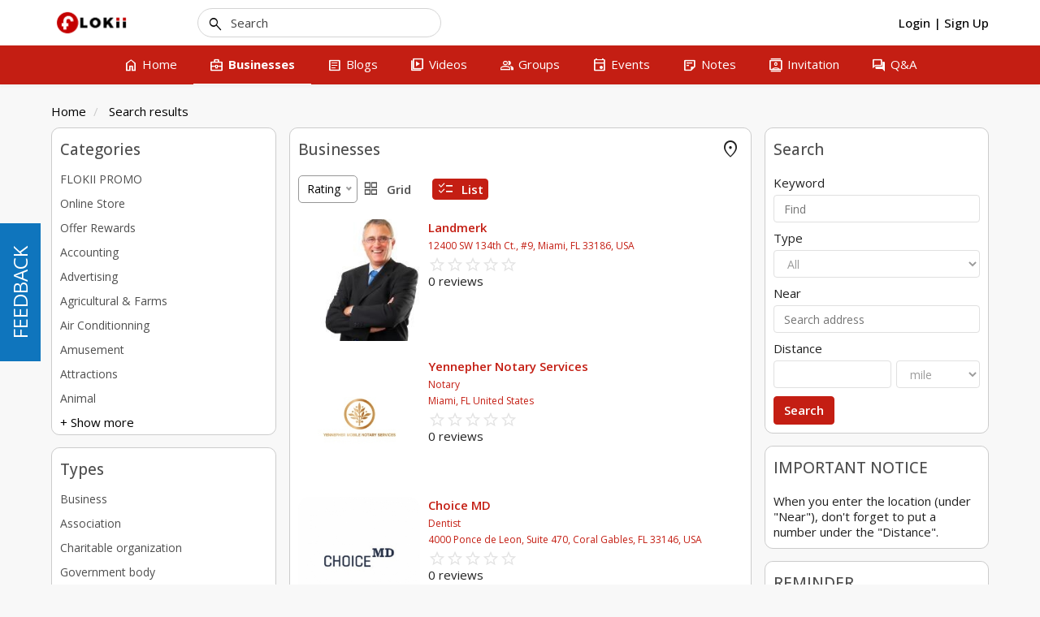

--- FILE ---
content_type: text/html; charset=UTF-8
request_url: http://www.flokii.com/cron/task/run?key=3FSE@
body_size: 50
content:
Cron successfull on :0.0014898777008057

--- FILE ---
content_type: text/javascript
request_url: http://www.flokii.com/js/cropper.min.js?v=1079
body_size: 36943
content:
/*
Cropper.js v1.5.6
https://fengyuanchen.github.io/cropperjs

Copyright 2015-present Chen Fengyuan
Released under the MIT license

Date: 2019-10-04T04:33:48.372Z
*/
(function(I,K){"object"===typeof exports&&"undefined"!==typeof module?module.exports=K():"function"===typeof define&&define.amd?define(K):(I=I||self,I.Cropper=K())})(this,function(){function I(a){I="function"===typeof Symbol&&"symbol"===typeof Symbol.iterator?function(a){return typeof a}:function(a){return a&&"function"===typeof Symbol&&a.constructor===Symbol&&a!==Symbol.prototype?"symbol":typeof a};return I(a)}function K(a,c){for(var b=0;b<c.length;b++){var d=c[b];d.enumerable=d.enumerable||!1;d.configurable=
!0;"value"in d&&(d.writable=!0);Object.defineProperty(a,d.key,d)}}function va(a,c,b){c&&K(a.prototype,c);b&&K(a,b);return a}function ea(a,c){var b=Object.keys(a);if(Object.getOwnPropertySymbols){var d=Object.getOwnPropertySymbols(a);c&&(d=d.filter(function(b){return Object.getOwnPropertyDescriptor(a,b).enumerable}));b.push.apply(b,d)}return b}function fa(a){for(var c=1;c<arguments.length;c++){var b=null!=arguments[c]?arguments[c]:{};c%2?ea(b,!0).forEach(function(c){var d=b[c];c in a?Object.defineProperty(a,
c,{value:d,enumerable:!0,configurable:!0,writable:!0}):a[c]=d}):Object.getOwnPropertyDescriptors?Object.defineProperties(a,Object.getOwnPropertyDescriptors(b)):ea(b).forEach(function(c){Object.defineProperty(a,c,Object.getOwnPropertyDescriptor(b,c))})}return a}function ha(a){if(Array.isArray(a)){var c=0;for(var b=Array(a.length);c<a.length;c++)b[c]=a[c];c=b}else c=void 0;c||(c=Symbol.iterator in Object(a)||"[object Arguments]"===Object.prototype.toString.call(a)?Array.from(a):void 0);if(!(a=c))throw new TypeError("Invalid attempt to spread non-iterable instance");
return a}function n(a){return"number"===typeof a&&!wa(a)}function X(a){return"undefined"===typeof a}function J(a){return"object"===I(a)&&null!==a}function L(a){if(!J(a))return!1;try{var c=a.constructor,b=c.prototype;return c&&b&&xa.call(b,"isPrototypeOf")}catch(d){return!1}}function z(a){return"function"===typeof a}function ia(a){return Array.from?Array.from(a):ya.call(a)}function t(a,c){a&&z(c)&&(Array.isArray(a)||n(a.length)?ia(a).forEach(function(b,d){c.call(a,b,d,a)}):J(a)&&Object.keys(a).forEach(function(b){c.call(a,
a[b],b,a)}));return a}function M(a){var c=1<arguments.length&&void 0!==arguments[1]?arguments[1]:1E11;return za.test(a)?Math.round(a*c)/c:a}function G(a,c){var b=a.style;t(c,function(a,c){Aa.test(c)&&n(a)&&(a="".concat(a,"px"));b[c]=a})}function Ba(a,c){return a.classList?a.classList.contains(c):-1<a.className.indexOf(c)}function v(a,c){if(c)if(n(a.length))t(a,function(a){v(a,c)});else if(a.classList)a.classList.add(c);else{var b=a.className.trim();b?0>b.indexOf(c)&&(a.className="".concat(b," ").concat(c)):
a.className=c}}function D(a,c){c&&(n(a.length)?t(a,function(a){D(a,c)}):a.classList?a.classList.remove(c):0<=a.className.indexOf(c)&&(a.className=a.className.replace(c,"")))}function N(a,c,b){c&&(n(a.length)?t(a,function(a){N(a,c,b)}):b?v(a,c):D(a,c))}function Y(a){return a.replace(Ca,"$1-$2").toLowerCase()}function Z(a,c){return J(a[c])?a[c]:a.dataset?a.dataset[c]:a.getAttribute("data-".concat(Y(c)))}function Q(a,c,b){J(b)?a[c]=b:a.dataset?a.dataset[c]=b:a.setAttribute("data-".concat(Y(c)),b)}function C(a,
c,b){var d=3<arguments.length&&void 0!==arguments[3]?arguments[3]:{},f=b;c.trim().split(ja).forEach(function(c){if(!ka){var e=a.listeners;e&&e[c]&&e[c][b]&&(f=e[c][b],delete e[c][b],0===Object.keys(e[c]).length&&delete e[c],0===Object.keys(e).length&&delete a.listeners)}a.removeEventListener(c,f,d)})}function B(a,c,b){var d=3<arguments.length&&void 0!==arguments[3]?arguments[3]:{},f=b;c.trim().split(ja).forEach(function(c){if(d.once&&!ka){var e=a.listeners,h=void 0===e?{}:e;f=function(){delete h[c][b];
a.removeEventListener(c,f,d);for(var e=arguments.length,g=Array(e),k=0;k<e;k++)g[k]=arguments[k];b.apply(a,g)};h[c]||(h[c]={});h[c][b]&&a.removeEventListener(c,h[c][b],d);h[c][b]=f;a.listeners=h}a.addEventListener(c,f,d)})}function O(a,c,b){if(z(Event)&&z(CustomEvent))var d=new CustomEvent(c,{detail:b,bubbles:!0,cancelable:!0});else d=document.createEvent("CustomEvent"),d.initCustomEvent(c,!0,!0,b);return a.dispatchEvent(d)}function la(a){a=a.getBoundingClientRect();return{left:a.left+(window.pageXOffset-
document.documentElement.clientLeft),top:a.top+(window.pageYOffset-document.documentElement.clientTop)}}function ma(a){a=a.match(Da);return null!==a&&(a[1]!==aa.protocol||a[2]!==aa.hostname||a[3]!==aa.port)}function na(a){var c="timestamp=".concat((new Date).getTime());return a+(-1===a.indexOf("?")?"?":"&")+c}function R(a){var c=a.rotate,b=a.scaleX,d=a.scaleY,f=a.translateX;a=a.translateY;var e=[];n(f)&&0!==f&&e.push("translateX(".concat(f,"px)"));n(a)&&0!==a&&e.push("translateY(".concat(a,"px)"));
n(c)&&0!==c&&e.push("rotate(".concat(c,"deg)"));n(b)&&1!==b&&e.push("scaleX(".concat(b,")"));n(d)&&1!==d&&e.push("scaleY(".concat(d,")"));c=e.length?e.join(" "):"none";return{WebkitTransform:c,msTransform:c,transform:c}}function Ea(a){var c=fa({},a),b=[];t(a,function(a,f){delete c[f];t(c,function(c){var d=Math.abs(a.startX-c.startX),e=Math.abs(a.startY-c.startY),f=Math.abs(a.endX-c.endX);c=Math.abs(a.endY-c.endY);d=Math.sqrt(d*d+e*e);b.push((Math.sqrt(f*f+c*c)-d)/d)})});b.sort(function(a,c){return Math.abs(a)<
Math.abs(c)});return b[0]}function T(a,c){var b=a.pageX,d=a.pageY,f={endX:b,endY:d};return c?f:fa({startX:b,startY:d},f)}function Fa(a){var c=0,b=0,d=0;t(a,function(a){var e=a.startY;c+=a.startX;b+=e;d+=1});c/=d;b/=d;return{pageX:c,pageY:b}}function H(a){var c=a.aspectRatio,b=a.height,d=a.width,f=1<arguments.length&&void 0!==arguments[1]?arguments[1]:"contain",e=0<d&&Infinity>d,k=0<b&&Infinity>b;e&&k?(e=b*c,"contain"===f&&e>d||"cover"===f&&e<d?b=d/c:d=b*c):e?b=d/c:k&&(d=b*c);return{width:d,height:b}}
function Ga(a,c,b,d){var f=c.aspectRatio,e=c.naturalWidth,k=c.naturalHeight,h=c.rotate;h=void 0===h?0:h;var l=c.scaleX;l=void 0===l?1:l;c=c.scaleY;c=void 0===c?1:c;var g=b.aspectRatio,m=b.naturalWidth,n=b.naturalHeight;b=d.fillColor;b=void 0===b?"transparent":b;var U=d.imageSmoothingEnabled;U=void 0===U?!0:U;var x=d.imageSmoothingQuality;x=void 0===x?"low":x;var p=d.maxWidth,q=void 0===p?Infinity:p;p=d.maxHeight;var w=void 0===p?Infinity:p;p=d.minWidth;var t=void 0===p?0:p;d=d.minHeight;var u=void 0===
d?0:d;d=document.createElement("canvas");p=d.getContext("2d");var r=H({aspectRatio:g,width:q,height:w});g=H({aspectRatio:g,width:t,height:u},"cover");m=Math.min(r.width,Math.max(g.width,m));n=Math.min(r.height,Math.max(g.height,n));g=H({aspectRatio:f,width:q,height:w});f=H({aspectRatio:f,width:t,height:u},"cover");e=Math.min(g.width,Math.max(f.width,e));k=Math.min(g.height,Math.max(f.height,k));k=[-e/2,-k/2,e,k];d.width=M(m);d.height=M(n);p.fillStyle=b;p.fillRect(0,0,m,n);p.save();p.translate(m/2,
n/2);p.rotate(h*Math.PI/180);p.scale(l,c);p.imageSmoothingEnabled=U;p.imageSmoothingQuality=x;p.drawImage.apply(p,[a].concat(ha(k.map(function(a){return Math.floor(M(a))}))));p.restore();return d}function Ha(a){a=a.replace(Ia,"");var c=atob(a);a=new ArrayBuffer(c.length);var b=new Uint8Array(a);t(b,function(a,f){b[f]=c.charCodeAt(f)});return a}var V="undefined"!==typeof window&&"undefined"!==typeof window.document,E=V?window:{},P=V?"ontouchstart"in E.document.documentElement:!1,ba=V?"PointerEvent"in
E:!1,ca="".concat("cropper","-crop"),oa="".concat("cropper","-disabled"),A="".concat("cropper","-hidden"),pa="".concat("cropper","-hide"),Ja="".concat("cropper","-invisible"),W="".concat("cropper","-modal"),da="".concat("cropper","-move"),S="".concat("cropper","Action"),F="".concat("cropper","Preview"),qa=ba?"pointerdown":P?"touchstart":"mousedown",ra=ba?"pointermove":P?"touchmove":"mousemove",sa=ba?"pointerup pointercancel":P?"touchend touchcancel":"mouseup",Ka=/^e|w|s|n|se|sw|ne|nw|all|crop|move|zoom$/,
La=/^data:/,Ma=/^data:image\/jpeg;base64,/,Na=/^img|canvas$/i,ta={viewMode:0,dragMode:"crop",initialAspectRatio:NaN,aspectRatio:NaN,data:null,preview:"",responsive:!0,restore:!0,checkCrossOrigin:!0,checkOrientation:!0,modal:!0,guides:!0,center:!0,highlight:!0,background:!0,autoCrop:!0,autoCropArea:.8,movable:!0,rotatable:!0,scalable:!0,zoomable:!0,zoomOnTouch:!0,zoomOnWheel:!0,wheelZoomRatio:.1,cropBoxMovable:!0,cropBoxResizable:!0,toggleDragModeOnDblclick:!0,minCanvasWidth:0,minCanvasHeight:0,minCropBoxWidth:0,
minCropBoxHeight:0,minContainerWidth:200,minContainerHeight:100,ready:null,cropstart:null,cropmove:null,cropend:null,crop:null,zoom:null},wa=Number.isNaN||E.isNaN,xa=Object.prototype.hasOwnProperty,ya=Array.prototype.slice,q=Object.assign||function(a){for(var c=arguments.length,b=Array(1<c?c-1:0),d=1;d<c;d++)b[d-1]=arguments[d];J(a)&&0<b.length&&b.forEach(function(c){J(c)&&Object.keys(c).forEach(function(b){a[b]=c[b]})});return a},za=/\.\d*(?:0|9){12}\d*$/,Aa=/^width|height|left|top|marginLeft|marginTop$/,
Ca=/([a-z\d])([A-Z])/g,ja=/\s\s*/,ka=function(){var a=!1;if(V){var c=!1,b=function(){},d=Object.defineProperty({},"once",{get:function(){a=!0;return c},set:function(a){c=a}});E.addEventListener("test",b,d);E.removeEventListener("test",b,d)}return a}(),aa=E.location,Da=/^(\w+:)\/\/([^:/?#]*):?(\d*)/i,ua=String.fromCharCode,Ia=/^data:.*,/,Oa=E.Cropper;P=function(){function a(c){var b=1<arguments.length&&void 0!==arguments[1]?arguments[1]:{};if(!(this instanceof a))throw new TypeError("Cannot call a class as a function");
if(!c||!Na.test(c.tagName))throw Error("The first argument is required and must be an <img> or <canvas> element.");this.element=c;this.options=q({},ta,L(b)&&b);this.disabled=this.cropped=!1;this.pointers={};this.sizing=this.sized=this.replaced=this.reloading=this.ready=!1;this.init()}va(a,[{key:"init",value:function(){var a=this.element,b=a.tagName.toLowerCase(),d;if(!a.cropper){a.cropper=this;if("img"===b){this.isImg=!0;this.originalUrl=d=a.getAttribute("src")||"";if(!d)return;d=a.src}else"canvas"===
b&&window.HTMLCanvasElement&&(d=a.toDataURL());this.load(d)}}},{key:"load",value:function(a){var b=this;if(a){this.url=a;this.imageData={};var c=this.element,f=this.options;f.rotatable||f.scalable||(f.checkOrientation=!1);if(f.checkOrientation&&window.ArrayBuffer)if(La.test(a))Ma.test(a)?this.read(Ha(a)):this.clone();else{var e=new XMLHttpRequest,k=this.clone.bind(this);this.reloading=!0;this.xhr=e;e.onabort=k;e.onerror=k;e.ontimeout=k;e.onprogress=function(){"image/jpeg"!==e.getResponseHeader("content-type")&&
e.abort()};e.onload=function(){b.read(e.response)};e.onloadend=function(){b.reloading=!1;b.xhr=null};f.checkCrossOrigin&&ma(a)&&c.crossOrigin&&(a=na(a));e.open("GET",a);e.responseType="arraybuffer";e.withCredentials="use-credentials"===c.crossOrigin;e.send()}else this.clone()}}},{key:"read",value:function(a){var b=this.options,c=this.imageData;var f=new DataView(a);try{var e,k;if(255===f.getUint8(0)&&216===f.getUint8(1))for(var h=f.byteLength,l=2;l+1<h;){if(255===f.getUint8(l)&&225===f.getUint8(l+
1)){var g=l;break}l+=1}if(g){h=g+10;var m=g+4;g=4;l="";for(g+=m;m<g;m+=1)l+=ua(f.getUint8(m));if("Exif"===l){var n=f.getUint16(h);if(((e=18761===n)||19789===n)&&42===f.getUint16(h+2,e)){var q=f.getUint32(h+4,e);8<=q&&(k=h+q)}}}if(k){var x=f.getUint16(k,e),p;for(p=0;p<x;p+=1){var t=k+12*p+2;if(274===f.getUint16(t,e)){t+=8;var w=f.getUint16(t,e);f.setUint16(t,1,e);break}}}}catch(y){w=1}f=w;w=0;k=e=1;if(1<f){w=[];for(a=new Uint8Array(a);0<a.length;)w.push(ua.apply(null,ia(a.subarray(0,8192)))),a=a.subarray(8192);
this.url="data:".concat("image/jpeg",";base64,").concat(btoa(w.join("")));w=0;a=e=1;switch(f){case 2:e=-1;break;case 3:w=-180;break;case 4:a=-1;break;case 5:w=90;a=-1;break;case 6:w=90;break;case 7:w=90;e=-1;break;case 8:w=-90}k=a}b.rotatable&&(c.rotate=w);b.scalable&&(c.scaleX=e,c.scaleY=k);this.clone()}},{key:"clone",value:function(){var a=this.element,b=this.url,d=a.crossOrigin,f=b;this.options.checkCrossOrigin&&ma(b)&&(d||(d="anonymous"),f=na(b));this.crossOrigin=d;this.crossOriginUrl=f;var e=
document.createElement("img");d&&(e.crossOrigin=d);e.src=f||b;e.alt=a.alt||"The image to crop";this.image=e;e.onload=this.start.bind(this);e.onerror=this.stop.bind(this);v(e,pa);a.parentNode.insertBefore(e,a.nextSibling)}},{key:"start",value:function(){var a=this,b=this.image;b.onload=null;b.onerror=null;this.sizing=!0;var d=E.navigator&&/(?:iPad|iPhone|iPod).*?AppleWebKit/i.test(E.navigator.userAgent),f=function(b,c){q(a.imageData,{naturalWidth:b,naturalHeight:c,aspectRatio:b/c});a.sizing=!1;a.sized=
!0;a.build()};if(b.naturalWidth&&!d)f(b.naturalWidth,b.naturalHeight);else{var e=document.createElement("img"),k=document.body||document.documentElement;this.sizingImage=e;e.onload=function(){f(e.width,e.height);d||k.removeChild(e)};e.src=b.src;d||(e.style.cssText="left:0;max-height:none!important;max-width:none!important;min-height:0!important;min-width:0!important;opacity:0;position:absolute;top:0;z-index:-1;",k.appendChild(e))}}},{key:"stop",value:function(){var a=this.image;a.onload=null;a.onerror=
null;a.parentNode.removeChild(a);this.image=null}},{key:"build",value:function(){if(this.sized&&!this.ready){var a=this.element,b=this.options,d=this.image,f=a.parentNode,e=document.createElement("div");e.innerHTML='<div class="cropper-container" touch-action="none"><div class="cropper-wrap-box"><div class="cropper-canvas"></div></div><div class="cropper-drag-box"></div><div class="cropper-crop-box"><span class="cropper-view-box"></span><span class="cropper-dashed dashed-h"></span><span class="cropper-dashed dashed-v"></span><span class="cropper-center"></span><span class="cropper-face"></span><span class="cropper-line line-e" data-cropper-action="e"></span><span class="cropper-line line-n" data-cropper-action="n"></span><span class="cropper-line line-w" data-cropper-action="w"></span><span class="cropper-line line-s" data-cropper-action="s"></span><span class="cropper-point point-e" data-cropper-action="e"></span><span class="cropper-point point-n" data-cropper-action="n"></span><span class="cropper-point point-w" data-cropper-action="w"></span><span class="cropper-point point-s" data-cropper-action="s"></span><span class="cropper-point point-ne" data-cropper-action="ne"></span><span class="cropper-point point-nw" data-cropper-action="nw"></span><span class="cropper-point point-sw" data-cropper-action="sw"></span><span class="cropper-point point-se" data-cropper-action="se"></span></div></div>';
e=e.querySelector(".".concat("cropper","-container"));var k=e.querySelector(".".concat("cropper","-canvas")),h=e.querySelector(".".concat("cropper","-drag-box")),l=e.querySelector(".".concat("cropper","-crop-box")),g=l.querySelector(".".concat("cropper","-face"));this.container=f;this.cropper=e;this.canvas=k;this.dragBox=h;this.cropBox=l;this.viewBox=e.querySelector(".".concat("cropper","-view-box"));this.face=g;k.appendChild(d);v(a,A);f.insertBefore(e,a.nextSibling);this.isImg||D(d,pa);this.initPreview();
this.bind();b.initialAspectRatio=Math.max(0,b.initialAspectRatio)||NaN;b.aspectRatio=Math.max(0,b.aspectRatio)||NaN;b.viewMode=Math.max(0,Math.min(3,Math.round(b.viewMode)))||0;v(l,A);b.guides||v(l.getElementsByClassName("".concat("cropper","-dashed")),A);b.center||v(l.getElementsByClassName("".concat("cropper","-center")),A);b.background&&v(e,"".concat("cropper","-bg"));b.highlight||v(g,Ja);b.cropBoxMovable&&(v(g,da),Q(g,S,"all"));b.cropBoxResizable||(v(l.getElementsByClassName("".concat("cropper",
"-line")),A),v(l.getElementsByClassName("".concat("cropper","-point")),A));this.render();this.ready=!0;this.setDragMode(b.dragMode);b.autoCrop&&this.crop();this.setData(b.data);z(b.ready)&&B(a,"ready",b.ready,{once:!0});O(a,"ready")}}},{key:"unbuild",value:function(){this.ready&&(this.ready=!1,this.unbind(),this.resetPreview(),this.cropper.parentNode.removeChild(this.cropper),D(this.element,A))}},{key:"uncreate",value:function(){this.ready?(this.unbuild(),this.cropped=this.ready=!1):this.sizing?(this.sizingImage.onload=
null,this.sized=this.sizing=!1):this.reloading?(this.xhr.onabort=null,this.xhr.abort()):this.image&&this.stop()}}],[{key:"noConflict",value:function(){window.Cropper=Oa;return a}},{key:"setDefaults",value:function(a){q(ta,L(a)&&a)}}]);return a}();q(P.prototype,{render:function(){this.initContainer();this.initCanvas();this.initCropBox();this.renderCanvas();this.cropped&&this.renderCropBox()},initContainer:function(){var a=this.element,c=this.options,b=this.container,d=this.cropper;v(d,A);D(a,A);this.containerData=
c={width:Math.max(b.offsetWidth,Number(c.minContainerWidth)||200),height:Math.max(b.offsetHeight,Number(c.minContainerHeight)||100)};G(d,{width:c.width,height:c.height});v(a,A);D(d,A)},initCanvas:function(){var a=this.containerData,c=this.imageData,b=this.options.viewMode,d=90===Math.abs(c.rotate)%180,f=d?c.naturalHeight:c.naturalWidth,e=d?c.naturalWidth:c.naturalHeight,k=f/e;d=a.width;var h=a.height;a.height*k>a.width?3===b?d=a.height*k:h=a.width/k:3===b?h=a.width/k:d=a.height*k;f={aspectRatio:k,
naturalWidth:f,naturalHeight:e,width:d,height:h};f.left=(a.width-d)/2;f.top=(a.height-h)/2;f.oldLeft=f.left;f.oldTop=f.top;this.canvasData=f;this.limited=1===b||2===b;this.limitCanvas(!0,!0);this.initialImageData=q({},c);this.initialCanvasData=q({},f)},limitCanvas:function(a,c){var b=this.options,d=this.containerData,f=this.canvasData,e=this.cropBoxData,k=b.viewMode,h=f.aspectRatio,l=this.cropped&&e;if(a){var g=Number(b.minCanvasWidth)||0;b=Number(b.minCanvasHeight)||0;1<k?(g=Math.max(g,d.width),
b=Math.max(b,d.height),3===k&&(b*h>g?g=b*h:b=g/h)):0<k&&(g?g=Math.max(g,l?e.width:0):b?b=Math.max(b,l?e.height:0):l&&(g=e.width,b=e.height,b*h>g?g=b*h:b=g/h));h=H({aspectRatio:h,width:g,height:b});g=h.width;b=h.height;f.minWidth=g;f.minHeight=b;f.maxWidth=Infinity;f.maxHeight=Infinity}c&&(k>(l?0:1)?(g=d.width-f.width,h=d.height-f.height,f.minLeft=Math.min(0,g),f.minTop=Math.min(0,h),f.maxLeft=Math.max(0,g),f.maxTop=Math.max(0,h),l&&this.limited&&(f.minLeft=Math.min(e.left,e.left+(e.width-f.width)),
f.minTop=Math.min(e.top,e.top+(e.height-f.height)),f.maxLeft=e.left,f.maxTop=e.top,2===k&&(f.width>=d.width&&(f.minLeft=Math.min(0,g),f.maxLeft=Math.max(0,g)),f.height>=d.height&&(f.minTop=Math.min(0,h),f.maxTop=Math.max(0,h))))):(f.minLeft=-f.width,f.minTop=-f.height,f.maxLeft=d.width,f.maxTop=d.height))},renderCanvas:function(a,c){var b=this.canvasData,d=this.imageData;if(c){var f=d.naturalWidth*Math.abs(d.scaleX||1);var e=d.naturalHeight*Math.abs(d.scaleY||1);d=d.rotate||0;d=Math.abs(d)%180;if(90===
d)e={width:e,height:f};else{var k=d%90*Math.PI/180,h=Math.sin(k),l=Math.cos(k);k=f*l+e*h;f=f*h+e*l;e=90<d?{width:f,height:k}:{width:k,height:f}}f=e.width;e=e.height;d=f/b.naturalWidth*b.width;h=e/b.naturalHeight*b.height;b.left-=(d-b.width)/2;b.top-=(h-b.height)/2;b.width=d;b.height=h;b.aspectRatio=f/e;b.naturalWidth=f;b.naturalHeight=e;this.limitCanvas(!0,!1)}if(b.width>b.maxWidth||b.width<b.minWidth)b.left=b.oldLeft;if(b.height>b.maxHeight||b.height<b.minHeight)b.top=b.oldTop;b.width=Math.min(Math.max(b.width,
b.minWidth),b.maxWidth);b.height=Math.min(Math.max(b.height,b.minHeight),b.maxHeight);this.limitCanvas(!1,!0);b.left=Math.min(Math.max(b.left,b.minLeft),b.maxLeft);b.top=Math.min(Math.max(b.top,b.minTop),b.maxTop);b.oldLeft=b.left;b.oldTop=b.top;G(this.canvas,q({width:b.width,height:b.height},R({translateX:b.left,translateY:b.top})));this.renderImage(a);this.cropped&&this.limited&&this.limitCropBox(!0,!0)},renderImage:function(a){var c=this.canvasData,b=this.imageData,d=c.width/c.naturalWidth*b.naturalWidth,
f=c.height/c.naturalHeight*b.naturalHeight;q(b,{width:d,height:f,left:(c.width-d)/2,top:(c.height-f)/2});G(this.image,q({width:b.width,height:b.height},R(q({translateX:b.left,translateY:b.top},b))));a&&this.output()},initCropBox:function(){var a=this.options,c=this.canvasData,b=a.aspectRatio||a.initialAspectRatio;a=Number(a.autoCropArea)||.8;var d={width:c.width,height:c.height};b&&(c.height*b>c.width?d.height=d.width/b:d.width=d.height*b);this.cropBoxData=d;this.limitCropBox(!0,!0);d.width=Math.min(Math.max(d.width,
d.minWidth),d.maxWidth);d.height=Math.min(Math.max(d.height,d.minHeight),d.maxHeight);d.width=Math.max(d.minWidth,d.width*a);d.height=Math.max(d.minHeight,d.height*a);d.left=c.left+(c.width-d.width)/2;d.top=c.top+(c.height-d.height)/2;d.oldLeft=d.left;d.oldTop=d.top;this.initialCropBoxData=q({},d)},limitCropBox:function(a,c){var b=this.options,d=this.containerData,f=this.canvasData,e=this.cropBoxData,k=this.limited,h=b.aspectRatio;if(a){var l=Number(b.minCropBoxWidth)||0;b=Number(b.minCropBoxHeight)||
0;var g=k?Math.min(d.width,f.width,f.width+f.left,d.width-f.left):d.width,m=k?Math.min(d.height,f.height,f.height+f.top,d.height-f.top):d.height;l=Math.min(l,d.width);b=Math.min(b,d.height);h&&(l&&b?b*h>l?b=l/h:l=b*h:l?b=l/h:b&&(l=b*h),m*h>g?m=g/h:g=m*h);e.minWidth=Math.min(l,g);e.minHeight=Math.min(b,m);e.maxWidth=g;e.maxHeight=m}c&&(k?(e.minLeft=Math.max(0,f.left),e.minTop=Math.max(0,f.top),e.maxLeft=Math.min(d.width,f.left+f.width)-e.width,e.maxTop=Math.min(d.height,f.top+f.height)-e.height):(e.minLeft=
0,e.minTop=0,e.maxLeft=d.width-e.width,e.maxTop=d.height-e.height))},renderCropBox:function(){var a=this.options,c=this.containerData,b=this.cropBoxData;if(b.width>b.maxWidth||b.width<b.minWidth)b.left=b.oldLeft;if(b.height>b.maxHeight||b.height<b.minHeight)b.top=b.oldTop;b.width=Math.min(Math.max(b.width,b.minWidth),b.maxWidth);b.height=Math.min(Math.max(b.height,b.minHeight),b.maxHeight);this.limitCropBox(!1,!0);b.left=Math.min(Math.max(b.left,b.minLeft),b.maxLeft);b.top=Math.min(Math.max(b.top,
b.minTop),b.maxTop);b.oldLeft=b.left;b.oldTop=b.top;a.movable&&a.cropBoxMovable&&Q(this.face,S,b.width>=c.width&&b.height>=c.height?"move":"all");G(this.cropBox,q({width:b.width,height:b.height},R({translateX:b.left,translateY:b.top})));this.cropped&&this.limited&&this.limitCanvas(!0,!0);this.disabled||this.output()},output:function(){this.preview();O(this.element,"crop",this.getData())}},{initPreview:function(){var a=this.element,c=this.crossOrigin,b=this.options.preview,d=c?this.crossOriginUrl:
this.url,f=a.alt||"The image to preview",e=document.createElement("img");c&&(e.crossOrigin=c);-1!==d.indexOf("?")&&(d+="1");e.src=d;e.alt=f;this.viewBox.appendChild(e);this.viewBoxImage=e;b&&(e=b,"string"===typeof b?e=a.ownerDocument.querySelectorAll(b):b.querySelector&&(e=[b]),this.previews=e,t(e,function(a){var b=document.createElement("img");Q(a,F,{width:a.offsetWidth,height:a.offsetHeight,html:a.innerHTML});c&&(b.crossOrigin=c);b.src=d;b.alt=f;b.style.cssText='display:block;width:100%;height:auto;min-width:0!important;min-height:0!important;max-width:none!important;max-height:none!important;image-orientation:0deg!important;"';
a.innerHTML="";a.appendChild(b)}))},resetPreview:function(){t(this.previews,function(a){var c=Z(a,F);G(a,{width:c.width,height:c.height});a.innerHTML=c.html;if(J(a[F]))try{delete a[F]}catch(b){a[F]=void 0}else if(a.dataset)try{delete a.dataset[F]}catch(b){a.dataset[F]=void 0}else a.removeAttribute("data-".concat(Y(F)))})},preview:function(){var a=this.imageData,c=this.canvasData,b=this.cropBoxData,d=b.width,f=b.height,e=a.width,k=a.height,h=b.left-c.left-a.left,l=b.top-c.top-a.top;this.cropped&&!this.disabled&&
(G(this.viewBoxImage,q({width:e,height:k},R(q({translateX:-h,translateY:-l},a)))),t(this.previews,function(b){var c=Z(b,F),g=c.width;c=c.height;var n=g,t=c,p=1;d&&(p=g/d,t=f*p);f&&t>c&&(p=c/f,n=d*p,t=c);G(b,{width:n,height:t});G(b.getElementsByTagName("img")[0],q({width:e*p,height:k*p},R(q({translateX:-h*p,translateY:-l*p},a))))}))}},{bind:function(){var a=this.element,c=this.options,b=this.cropper;z(c.cropstart)&&B(a,"cropstart",c.cropstart);z(c.cropmove)&&B(a,"cropmove",c.cropmove);z(c.cropend)&&
B(a,"cropend",c.cropend);z(c.crop)&&B(a,"crop",c.crop);z(c.zoom)&&B(a,"zoom",c.zoom);B(b,qa,this.onCropStart=this.cropStart.bind(this));c.zoomable&&c.zoomOnWheel&&B(b,"wheel",this.onWheel=this.wheel.bind(this),{passive:!1,capture:!0});c.toggleDragModeOnDblclick&&B(b,"dblclick",this.onDblclick=this.dblclick.bind(this));B(a.ownerDocument,ra,this.onCropMove=this.cropMove.bind(this));B(a.ownerDocument,sa,this.onCropEnd=this.cropEnd.bind(this));c.responsive&&B(window,"resize",this.onResize=this.resize.bind(this))},
unbind:function(){var a=this.element,c=this.options,b=this.cropper;z(c.cropstart)&&C(a,"cropstart",c.cropstart);z(c.cropmove)&&C(a,"cropmove",c.cropmove);z(c.cropend)&&C(a,"cropend",c.cropend);z(c.crop)&&C(a,"crop",c.crop);z(c.zoom)&&C(a,"zoom",c.zoom);C(b,qa,this.onCropStart);c.zoomable&&c.zoomOnWheel&&C(b,"wheel",this.onWheel,{passive:!1,capture:!0});c.toggleDragModeOnDblclick&&C(b,"dblclick",this.onDblclick);C(a.ownerDocument,ra,this.onCropMove);C(a.ownerDocument,sa,this.onCropEnd);c.responsive&&
C(window,"resize",this.onResize)}},{resize:function(){var a=this.options,c=this.container,b=this.containerData,d=Number(a.minContainerWidth)||200,f=Number(a.minContainerHeight)||100;if(!(this.disabled||b.width<=d||b.height<=f)){var e=c.offsetWidth/b.width;if(1!==e||c.offsetHeight!==b.height){if(a.restore){var k=this.getCanvasData();var h=this.getCropBoxData()}this.render();a.restore&&(this.setCanvasData(t(k,function(a,b){k[b]=a*e})),this.setCropBoxData(t(h,function(a,b){h[b]=a*e})))}}},dblclick:function(){this.disabled||
"none"===this.options.dragMode||this.setDragMode(Ba(this.dragBox,ca)?"move":"crop")},wheel:function(a){var c=this,b=Number(this.options.wheelZoomRatio)||.1,d=1;this.disabled||(a.preventDefault(),this.wheeling||(this.wheeling=!0,setTimeout(function(){c.wheeling=!1},50),a.deltaY?d=0<a.deltaY?1:-1:a.wheelDelta?d=-a.wheelDelta/120:a.detail&&(d=0<a.detail?1:-1),this.zoom(-d*b,a)))},cropStart:function(a){var c=a.buttons,b=a.button;if(!(this.disabled||("mousedown"===a.type||"pointerdown"===a.type&&"mouse"===
a.pointerType)&&(n(c)&&1!==c||n(b)&&0!==b||a.ctrlKey))){c=this.options;var d=this.pointers;a.changedTouches?t(a.changedTouches,function(a){d[a.identifier]=T(a)}):d[a.pointerId||0]=T(a);c=1<Object.keys(d).length&&c.zoomable&&c.zoomOnTouch?"zoom":Z(a.target,S);Ka.test(c)&&!1!==O(this.element,"cropstart",{originalEvent:a,action:c})&&(a.preventDefault(),this.action=c,this.cropping=!1,"crop"===c&&(this.cropping=!0,v(this.dragBox,W)))}},cropMove:function(a){var c=this.action;if(!this.disabled&&c){var b=
this.pointers;a.preventDefault();!1!==O(this.element,"cropmove",{originalEvent:a,action:c})&&(a.changedTouches?t(a.changedTouches,function(a){q(b[a.identifier]||{},T(a,!0))}):q(b[a.pointerId||0]||{},T(a,!0)),this.change(a))}},cropEnd:function(a){if(!this.disabled){var c=this.action,b=this.pointers;a.changedTouches?t(a.changedTouches,function(a){delete b[a.identifier]}):delete b[a.pointerId||0];c&&(a.preventDefault(),Object.keys(b).length||(this.action=""),this.cropping&&(this.cropping=!1,N(this.dragBox,
W,this.cropped&&this.options.modal)),O(this.element,"cropend",{originalEvent:a,action:c}))}}},{change:function(a){var c=this.canvasData,b=this.containerData,d=this.cropBoxData,f=this.pointers,e=this.action,k=this.options.aspectRatio,h=d.left,l=d.top,g=d.width,m=d.height,n=h+g,q=l+m,x=0,p=0,v=b.width,w=b.height,y=!0;!k&&a.shiftKey&&(k=g&&m?g/m:1);this.limited&&(x=d.minLeft,p=d.minTop,v=x+Math.min(b.width,c.width,c.left+c.width),w=p+Math.min(b.height,c.height,c.top+c.height));c=f[Object.keys(f)[0]];
var u=c.endX-c.startX,r=c.endY-c.startY;b=function(a){switch(a){case "e":n+u>v&&(u=v-n);break;case "w":h+u<x&&(u=x-h);break;case "n":l+r<p&&(r=p-l);break;case "s":q+r>w&&(r=w-q)}};switch(e){case "all":h+=u;l+=r;break;case "e":if(0<=u&&(n>=v||k&&(l<=p||q>=w))){y=!1;break}b("e");g+=u;0>g&&(e="w",g=-g,h-=g);k&&(m=g/k,l+=(d.height-m)/2);break;case "n":if(0>=r&&(l<=p||k&&(h<=x||n>=v))){y=!1;break}b("n");m-=r;l+=r;0>m&&(e="s",m=-m,l-=m);k&&(g=m*k,h+=(d.width-g)/2);break;case "w":if(0>=u&&(h<=x||k&&(l<=
p||q>=w))){y=!1;break}b("w");g-=u;h+=u;0>g&&(e="e",g=-g,h-=g);k&&(m=g/k,l+=(d.height-m)/2);break;case "s":if(0<=r&&(q>=w||k&&(h<=x||n>=v))){y=!1;break}b("s");m+=r;0>m&&(e="n",m=-m,l-=m);k&&(g=m*k,h+=(d.width-g)/2);break;case "ne":if(k){if(0>=r&&(l<=p||n>=v)){y=!1;break}b("n");m-=r;l+=r;g=m*k}else b("n"),b("e"),0<=u?n<v?g+=u:0>=r&&l<=p&&(y=!1):g+=u,0>=r?l>p&&(m-=r,l+=r):(m-=r,l+=r);0>g&&0>m?(e="sw",m=-m,g=-g,l-=m,h-=g):0>g?(e="nw",g=-g,h-=g):0>m&&(e="se",m=-m,l-=m);break;case "nw":if(k){if(0>=r&&(l<=
p||h<=x)){y=!1;break}b("n");m-=r;l+=r;g=m*k;h+=d.width-g}else b("n"),b("w"),0>=u?h>x?(g-=u,h+=u):0>=r&&l<=p&&(y=!1):(g-=u,h+=u),0>=r?l>p&&(m-=r,l+=r):(m-=r,l+=r);0>g&&0>m?(e="se",m=-m,g=-g,l-=m,h-=g):0>g?(e="ne",g=-g,h-=g):0>m&&(e="sw",m=-m,l-=m);break;case "sw":if(k){if(0>=u&&(h<=x||q>=w)){y=!1;break}b("w");g-=u;h+=u;m=g/k}else b("s"),b("w"),0>=u?h>x?(g-=u,h+=u):0<=r&&q>=w&&(y=!1):(g-=u,h+=u),0<=r?q<w&&(m+=r):m+=r;0>g&&0>m?(e="ne",m=-m,g=-g,l-=m,h-=g):0>g?(e="se",g=-g,h-=g):0>m&&(e="nw",m=-m,l-=
m);break;case "se":if(k){if(0<=u&&(n>=v||q>=w)){y=!1;break}b("e");g+=u;m=g/k}else b("s"),b("e"),0<=u?n<v?g+=u:0<=r&&q>=w&&(y=!1):g+=u,0<=r?q<w&&(m+=r):m+=r;0>g&&0>m?(e="nw",m=-m,g=-g,l-=m,h-=g):0>g?(e="sw",g=-g,h-=g):0>m&&(e="ne",m=-m,l-=m);break;case "move":this.move(u,r);y=!1;break;case "zoom":this.zoom(Ea(f),a);y=!1;break;case "crop":u&&r?(a=la(this.cropper),h=c.startX-a.left,l=c.startY-a.top,g=d.minWidth,m=d.minHeight,0<u?e=0<r?"se":"ne":0>u&&(h-=g,e=0<r?"sw":"nw"),0>r&&(l-=m),this.cropped||(D(this.cropBox,
A),this.cropped=!0,this.limited&&this.limitCropBox(!0,!0))):y=!1}y&&(d.width=g,d.height=m,d.left=h,d.top=l,this.action=e,this.renderCropBox());t(f,function(a){a.startX=a.endX;a.startY=a.endY})}},{crop:function(){!this.ready||this.cropped||this.disabled||(this.cropped=!0,this.limitCropBox(!0,!0),this.options.modal&&v(this.dragBox,W),D(this.cropBox,A),this.setCropBoxData(this.initialCropBoxData));return this},reset:function(){this.ready&&!this.disabled&&(this.imageData=q({},this.initialImageData),this.canvasData=
q({},this.initialCanvasData),this.cropBoxData=q({},this.initialCropBoxData),this.renderCanvas(),this.cropped&&this.renderCropBox());return this},clear:function(){this.cropped&&!this.disabled&&(q(this.cropBoxData,{left:0,top:0,width:0,height:0}),this.cropped=!1,this.renderCropBox(),this.limitCanvas(!0,!0),this.renderCanvas(),D(this.dragBox,W),v(this.cropBox,A));return this},replace:function(a){var c=1<arguments.length&&void 0!==arguments[1]?arguments[1]:!1;!this.disabled&&a&&(this.isImg&&(this.element.src=
a),c?(this.url=a,this.image.src=a,this.ready&&(this.viewBoxImage.src=a,t(this.previews,function(b){b.getElementsByTagName("img")[0].src=a}))):(this.isImg&&(this.replaced=!0),this.options.data=null,this.uncreate(),this.load(a)));return this},enable:function(){this.ready&&this.disabled&&(this.disabled=!1,D(this.cropper,oa));return this},disable:function(){this.ready&&!this.disabled&&(this.disabled=!0,v(this.cropper,oa));return this},destroy:function(){var a=this.element;if(!a.cropper)return this;a.cropper=
void 0;this.isImg&&this.replaced&&(a.src=this.originalUrl);this.uncreate();return this},move:function(a){var c=1<arguments.length&&void 0!==arguments[1]?arguments[1]:a,b=this.canvasData,d=b.left;b=b.top;return this.moveTo(X(a)?a:d+Number(a),X(c)?c:b+Number(c))},moveTo:function(a){var c=1<arguments.length&&void 0!==arguments[1]?arguments[1]:a,b=this.canvasData,d=!1;a=Number(a);c=Number(c);this.ready&&!this.disabled&&this.options.movable&&(n(a)&&(b.left=a,d=!0),n(c)&&(b.top=c,d=!0),d&&this.renderCanvas(!0));
return this},zoom:function(a,c){var b=this.canvasData;a=Number(a);return this.zoomTo(b.width*(0>a?1/(1-a):1+a)/b.naturalWidth,null,c)},zoomTo:function(a,c,b){var d=this.options,f=this.canvasData,e=f.width,k=f.height,h=f.naturalWidth,l=f.naturalHeight;a=Number(a);if(0<=a&&this.ready&&!this.disabled&&d.zoomable){d=h*a;l*=a;if(!1===O(this.element,"zoom",{ratio:a,oldRatio:e/h,originalEvent:b}))return this;b?(c=this.pointers,a=la(this.cropper),b=c&&Object.keys(c).length?Fa(c):{pageX:b.pageX,pageY:b.pageY},
f.left-=(b.pageX-a.left-f.left)/e*(d-e),f.top-=(b.pageY-a.top-f.top)/k*(l-k)):L(c)&&n(c.x)&&n(c.y)?(f.left-=(c.x-f.left)/e*(d-e),f.top-=(c.y-f.top)/k*(l-k)):(f.left-=(d-e)/2,f.top-=(l-k)/2);f.width=d;f.height=l;this.renderCanvas(!0)}return this},rotate:function(a){return this.rotateTo((this.imageData.rotate||0)+Number(a))},rotateTo:function(a){a=Number(a);n(a)&&this.ready&&!this.disabled&&this.options.rotatable&&(this.imageData.rotate=a%360,this.renderCanvas(!0,!0));return this},scaleX:function(a){var c=
this.imageData.scaleY;return this.scale(a,n(c)?c:1)},scaleY:function(a){var c=this.imageData.scaleX;return this.scale(n(c)?c:1,a)},scale:function(a){var c=1<arguments.length&&void 0!==arguments[1]?arguments[1]:a,b=this.imageData,d=!1;a=Number(a);c=Number(c);this.ready&&!this.disabled&&this.options.scalable&&(n(a)&&(b.scaleX=a,d=!0),n(c)&&(b.scaleY=c,d=!0),d&&this.renderCanvas(!0,!0));return this},getData:function(){var a=0<arguments.length&&void 0!==arguments[0]?arguments[0]:!1,c=this.options,b=this.imageData,
d=this.canvasData,f=this.cropBoxData;if(this.ready&&this.cropped){var e={x:f.left-d.left,y:f.top-d.top,width:f.width,height:f.height};var k=b.width/b.naturalWidth;t(e,function(a,b){e[b]=a/k});a&&(a=Math.round(e.y+e.height),d=Math.round(e.x+e.width),e.x=Math.round(e.x),e.y=Math.round(e.y),e.width=d-e.x,e.height=a-e.y)}else e={x:0,y:0,width:0,height:0};c.rotatable&&(e.rotate=b.rotate||0);c.scalable&&(e.scaleX=b.scaleX||1,e.scaleY=b.scaleY||1);return e},setData:function(a){var c=this.options,b=this.imageData,
d=this.canvasData,f={};if(this.ready&&!this.disabled&&L(a)){var e=!1;c.rotatable&&n(a.rotate)&&a.rotate!==b.rotate&&(b.rotate=a.rotate,e=!0);c.scalable&&(n(a.scaleX)&&a.scaleX!==b.scaleX&&(b.scaleX=a.scaleX,e=!0),n(a.scaleY)&&a.scaleY!==b.scaleY&&(b.scaleY=a.scaleY,e=!0));e&&this.renderCanvas(!0,!0);c=b.width/b.naturalWidth;n(a.x)&&(f.left=a.x*c+d.left);n(a.y)&&(f.top=a.y*c+d.top);n(a.width)&&(f.width=a.width*c);n(a.height)&&(f.height=a.height*c);this.setCropBoxData(f)}return this},getContainerData:function(){return this.ready?
q({},this.containerData):{}},getImageData:function(){return this.sized?q({},this.imageData):{}},getCanvasData:function(){var a=this.canvasData,c={};this.ready&&t("left top width height naturalWidth naturalHeight".split(" "),function(b){c[b]=a[b]});return c},setCanvasData:function(a){var c=this.canvasData,b=c.aspectRatio;this.ready&&!this.disabled&&L(a)&&(n(a.left)&&(c.left=a.left),n(a.top)&&(c.top=a.top),n(a.width)?(c.width=a.width,c.height=a.width/b):n(a.height)&&(c.height=a.height,c.width=a.height*
b),this.renderCanvas(!0));return this},getCropBoxData:function(){var a=this.cropBoxData,c;this.ready&&this.cropped&&(c={left:a.left,top:a.top,width:a.width,height:a.height});return c||{}},setCropBoxData:function(a){var c=this.cropBoxData,b=this.options.aspectRatio;if(this.ready&&this.cropped&&!this.disabled&&L(a)){n(a.left)&&(c.left=a.left);n(a.top)&&(c.top=a.top);if(n(a.width)&&a.width!==c.width){var d=!0;c.width=a.width}if(n(a.height)&&a.height!==c.height){var f=!0;c.height=a.height}b&&(d?c.height=
c.width/b:f&&(c.width=c.height*b));this.renderCropBox()}return this},getCroppedCanvas:function(){var a=0<arguments.length&&void 0!==arguments[0]?arguments[0]:{};if(!this.ready||!window.HTMLCanvasElement)return null;var c=this.canvasData,b=Ga(this.image,this.imageData,c,a);if(!this.cropped)return b;var d=this.getData(),f=d.x,e=d.y,k=d.width;d=d.height;c=b.width/Math.floor(c.naturalWidth);1!==c&&(f*=c,e*=c,k*=c,d*=c);var h=k/d,l=H({aspectRatio:h,width:a.maxWidth||Infinity,height:a.maxHeight||Infinity}),
g=H({aspectRatio:h,width:a.minWidth||0,height:a.minHeight||0},"cover");h=H({aspectRatio:h,width:a.width||(1!==c?b.width:k),height:a.height||(1!==c?b.height:d)});c=h.width;h=h.height;c=Math.min(l.width,Math.max(g.width,c));h=Math.min(l.height,Math.max(g.height,h));l=document.createElement("canvas");g=l.getContext("2d");l.width=M(c);l.height=M(h);g.fillStyle=a.fillColor||"transparent";g.fillRect(0,0,c,h);h=a.imageSmoothingEnabled;a=a.imageSmoothingQuality;g.imageSmoothingEnabled=void 0===h?!0:h;a&&
(g.imageSmoothingQuality=a);a=b.width;h=b.height;var m,n,q,t;if(f<=-k||f>a)var p=q=m=f=0;else 0>=f?(q=-f,f=0,p=m=Math.min(a,k+f)):f<=a&&(q=0,p=m=Math.min(k,a-f));if(0>=m||e<=-d||e>h)var v=t=n=e=0;else 0>=e?(t=-e,e=0,v=n=Math.min(h,d+e)):e<=h&&(t=0,v=n=Math.min(d,h-e));m=[f,e,m,n];0<p&&0<v&&(k=c/k,m.push(q*k,t*k,p*k,v*k));g.drawImage.apply(g,[b].concat(ha(m.map(function(a){return Math.floor(M(a))}))));return l},setAspectRatio:function(a){var c=this.options;this.disabled||X(a)||(c.aspectRatio=Math.max(0,
a)||NaN,this.ready&&(this.initCropBox(),this.cropped&&this.renderCropBox()));return this},setDragMode:function(a){var c=this.options,b=this.dragBox,d=this.face;if(this.ready&&!this.disabled){var f="crop"===a,e=c.movable&&"move"===a;a=f||e?a:"none";c.dragMode=a;Q(b,S,a);N(b,ca,f);N(b,da,e);c.cropBoxMovable||(Q(d,S,a),N(d,ca,f),N(d,da,e))}return this}});return P});